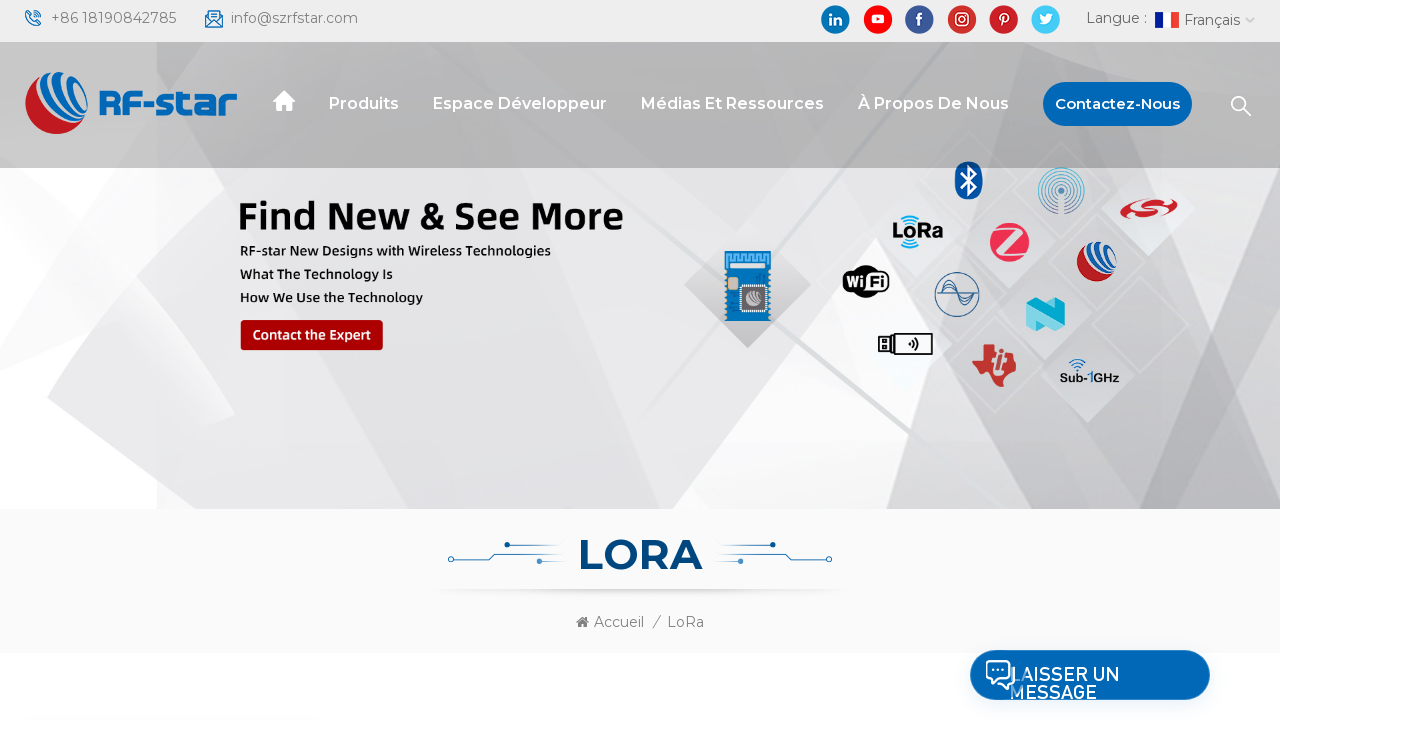

--- FILE ---
content_type: text/html
request_url: https://fr.rfstariot.com/blog/lora_bc6
body_size: 10577
content:
<!DOCTYPE html PUBLIC "-//W3C//DTD XHTML 1.0 Transitional//EN" "http://www.w3.org/TR/xhtml1/DTD/xhtml1-transitional.dtd">
<html xmlns="http://www.w3.org/1999/xhtml">
    <head>
        <meta http-equiv="X-UA-Compatible" content="IE=edge">
            <meta name="viewport" content="width=device-width, initial-scale=1.0">
                <meta http-equiv="Content-Type" content="text/html; charset=utf-8" />
                <meta http-equiv="X-UA-Compatible" content="IE=edge,Chrome=1" />
                <meta http-equiv="X-UA-Compatible" content="IE=9" />
                <meta http-equiv="Content-Type" content="text/html; charset=utf-8" />
                                                <title>LoRa</title>
                <meta name="keywords" content="LoRa" />
                <meta name="description" content="LoRa" />
                                                												<link rel="canonical" href="https://fr.rfstariot.com/blog/lora_bc6" />
										<meta property="og:image" content=""/>
				<meta property="og:title" content="LoRa"/>
                                <link href="/uploadfile/userimg/2ca196f0bd5853d4a8f48279e734f4e6.ico" rel="shortcut icon"  />
                                                <link rel="alternate" hreflang="en" href="https://www.rfstariot.com/blog/lora_bc6" />
                                <link rel="alternate" hreflang="fr" href="https://fr.rfstariot.com/blog/lora_bc6" />
                                <link rel="alternate" hreflang="de" href="https://de.rfstariot.com/blog/lora_bc6" />
                                <link rel="alternate" hreflang="ru" href="https://ru.rfstariot.com/blog/lora_bc6" />
                                <link rel="alternate" hreflang="it" href="https://it.rfstariot.com/blog/lora_bc6" />
                                <link rel="alternate" hreflang="es" href="https://es.rfstariot.com/blog/lora_bc6" />
                                <link rel="alternate" hreflang="pt" href="https://pt.rfstariot.com/blog/lora_bc6" />
                                <link rel="alternate" hreflang="ja" href="https://ja.rfstariot.com/blog/lora_bc6" />
                                <link rel="alternate" hreflang="ko" href="https://ko.rfstariot.com/blog/lora_bc6" />
                                <link rel="alternate" hreflang="tr" href="https://tr.rfstariot.com/blog/lora_bc6" />
                                <link rel="alternate" hreflang="vi" href="https://vi.rfstariot.com/blog/lora_bc6" />
                                <link rel="alternate" href="https://www.rfstariot.com/blog/lora_bc6" hreflang="x-default" />
                <link type="text/css" rel="stylesheet" href="/template/css/bootstrap.css">
                    <link type="text/css" rel="stylesheet" href="/template/css/font-awesome.min.css">
                        <link type="text/css" rel="stylesheet" href="/template/css/style.css">
                            <script type="text/javascript" src="/template/js/jquery-1.8.3.js"></script>
                            <script type="text/javascript" src="/template/js/bootstrap.min.js"></script>
                            <script type="text/javascript">
                                    //fixed-nav
                                    $(document).on("scroll",function(){
                                            if($(document).scrollTop()>20){ 
                                                    $("header").removeClass("large").addClass("small");
                                            }
                                            else{
                                                    $("header").removeClass("small").addClass("large");
                                            }
                                    });
                            </script>
                            <script type="text/javascript" src="/js/front/common.js"></script>
                            <!--[if ie9]
                            <script src="/template/js/html5shiv.min.js"></script>
                            <script src="/template/js/respond.min.js"></script>
                            -->
                            <link rel="preconnect" href="https://fonts.gstatic.com">
                                <link href="https://fonts.googleapis.com/css2?family=Montserrat:wght@400;500;600;700&display=swap" rel="stylesheet">
								
								
							
                                            <!--[if IE 8]>
                                        <script src="https://oss.maxcdn.com/libs/html5shiv/3.7.0/html5shiv.js"></script>
                                        <script src="https://oss.maxcdn.com/libs/respond.js/1.3.0/respond.min.js"></script>
                                    <![endif]-->
                                    <script >
                                        if( /Android|webOS|iPhone|iPad|iPod|BlackBerry|IEMobile|Opera Mini/i.test(navigator.userAgent) ) {
                                                $(function () {       
                                                    $('.newm img').attr("style","");
                                                    $(".newm img").attr("width","");
                                                    $(".newm img").attr("height","");     

                                                })
                                        }
                                    </script>
                                                                        <style>
                                          .select_content .title{font-size: 35px;}
                                          .adv_content .column .select a{font-size: 16px;}
                                    </style>
                                                                        <!-- Google Tag Manager -->
<script>(function(w,d,s,l,i){w[l]=w[l]||[];w[l].push({'gtm.start':
new Date().getTime(),event:'gtm.js'});var f=d.getElementsByTagName(s)[0],
j=d.createElement(s),dl=l!='dataLayer'?'&l='+l:'';j.async=true;j.src=
'https://www.googletagmanager.com/gtm.js?id='+i+dl;f.parentNode.insertBefore(j,f);
})(window,document,'script','dataLayer','GTM-KLCG5V3');</script>
<!-- End Google Tag Manager -->                                    </head>
                                    <body>

                                    <!-- Google Tag Manager (noscript) -->
<noscript><iframe src="https://www.googletagmanager.com/ns.html?id=GTM-KLCG5V3"
height="0" width="0" style="display:none;visibility:hidden"></iframe></noscript>
<!-- End Google Tag Manager (noscript) -->                                                                            <div class="fixed-search">
                                            <div class="theme-popover">
                                                <div class="theme-popbod">
                                                    <div class="theme-poptit">
                                                        <a href="javascript:;" class="close">×</a>
                                                    </div>
                                                    <div class="top-search clearfix">
							<em class="title">Que pouvons-nous vous aider à trouver?</em>
                                                        <div class="header_search clearfix">
                                                            <input name="search_keyword" onkeydown="javascript:enterIn(event);" type="text" class="form-control" placeholder="Chercher...">
                                                                <span class="search_btn"><input type="submit" class="btn_search5 btn_search1" value="">
                                                                        <svg xmlns="http://www.w3.org/2000/svg" width="20" height="20" viewBox="0 0 20 20">
                                                                            <path data-name="search icon" class="cls-1" d="M1477,37.429l-4.1-4.1a8.912,8.912,0,1,0-1.57,1.571l4.1,4.1Zm-17.78-9.54a6.67,6.67,0,1,1,6.67,6.667A6.674,6.674,0,0,1,1459.22,27.889Z" transform="translate(-1457 -19)"></path>
                                                                        </svg>
                                                                </span>
                                                        </div>
                                                    </div>	
                                                </div>
                                            </div>
                                            <div class="theme-popover-mask"></div>
                                        </div>
                                        <header class="large">
                                            <div class="head_top clearfix">
                                                <div class="container">
                                                    <div class="row">
                                                        <ul class="head_con">
                                                                                                                                                                                            <li>
                                                                <div class="icon" style="background-position: 0px 0;"></div>
                                                                <a rel="nofollow" href="tel:+86 18190842785">+86 18190842785</a>
                                                            </li>
                                                                                                                                                                                                                                                             <li>
                                                                <div class="icon" style="background-position:-23px 0;"></div>
                                                                <a rel="nofollow" href="mailto:info@szrfstar.com">info@szrfstar.com</a>
                                                            </li>
                                                                                                                    </ul>
                                                        <ul class="language">
                                                            <li>
                                                                <div class="menu">
                                                                                                                                <em class="menu-title"><span>Langue : </span><img src="/template/images/fr.jpg" alt="français"><p>français<i></i></p></em>
                                                                                                                                <ul class="menu-dropdown">
                                                                                                                                        <li><a href="https://fr.rfstariot.com/blog/lora_bc6" title="français"><img src="/template/images/fr.jpg" alt="français"><p>français</p></a></li>
                                                                                                                                                                                                            <li><a href="https://www.rfstariot.com/blog/lora_bc6" title="English"><img src="/template/images/en.jpg" alt="English"><p>English</p></a></li> 
                                                                                                                                        <li><a href="https://de.rfstariot.com/blog/lora_bc6" title="Deutsch"><img src="/template/images/de.jpg" alt="Deutsch"><p>Deutsch</p></a></li> 
                                                                                                                                        <li><a href="https://ru.rfstariot.com/blog/lora_bc6" title="русский"><img src="/template/images/ru.jpg" alt="русский"><p>русский</p></a></li> 
                                                                                                                                        <li><a href="https://it.rfstariot.com/blog/lora_bc6" title="italiano"><img src="/template/images/it.jpg" alt="italiano"><p>italiano</p></a></li> 
                                                                                                                                        <li><a href="https://es.rfstariot.com/blog/lora_bc6" title="español"><img src="/template/images/es.jpg" alt="español"><p>español</p></a></li> 
                                                                                                                                        <li><a href="https://pt.rfstariot.com/blog/lora_bc6" title="português"><img src="/template/images/pt.jpg" alt="português"><p>português</p></a></li> 
                                                                                                                                        <li><a href="https://ja.rfstariot.com/blog/lora_bc6" title="日本語"><img src="/template/images/ja.jpg" alt="日本語"><p>日本語</p></a></li> 
                                                                                                                                        <li><a href="https://ko.rfstariot.com/blog/lora_bc6" title="한국의"><img src="/template/images/ko.jpg" alt="한국의"><p>한국의</p></a></li> 
                                                                                                                                        <li><a href="https://tr.rfstariot.com/blog/lora_bc6" title="Türkçe"><img src="/template/images/tr.jpg" alt="Türkçe"><p>Türkçe</p></a></li> 
                                                                                                                                        <li><a href="https://vi.rfstariot.com/blog/lora_bc6" title="Tiếng Việt"><img src="/template/images/vi.jpg" alt="Tiếng Việt"><p>Tiếng Việt</p></a></li> 
                                                                                                                                    </ul>
                                                            </div>
                                                            </li>
                                                        </ul>
                                                        <ul class="social_icons">
                                                               
                                                                  
                                                                      
                                                                        <li>
                                                                            <a rel="nofollow" target="_blank" href="https://www.linkedin.com/company/3706133/admin/" ><img src="/uploadfile/friendlink/6aa1bdfcd2fa5f8c330f67a50ce1a997.png" alt="linkedin" /></a>
                                                                        </li>
                                                                      
                                                                        <li>
                                                                            <a rel="nofollow" target="_blank" href="https://www.youtube.com/channel/UCrnTUaX1HaoF9KMjFtWvr8Q" ><img src="/uploadfile/friendlink/4a257d74c3ef1d6f23e524cf6f13deac.png" alt="youtube" /></a>
                                                                        </li>
                                                                      
                                                                        <li>
                                                                            <a rel="nofollow" target="_blank" href="https://www.facebook.com/szrfstar" ><img src="/uploadfile/friendlink/534fca7612c113a30552d1cc100b3045.png" alt="facebook" /></a>
                                                                        </li>
                                                                      
                                                                        <li>
                                                                            <a rel="nofollow" target="_blank" href="https://www.instagram.com/rfstar9/channel/" ><img src="/uploadfile/friendlink/d9701b0d3a35b7d4699aca253565dbcd.png" alt="ins" /></a>
                                                                        </li>
                                                                      
                                                                        <li>
                                                                            <a rel="nofollow" target="_blank" href="https://www.pinterest.com/RFstar666/" ><img src="/uploadfile/friendlink/ff330dc4c611b58ef1e76cb756850e4e.png" alt="pinterest" /></a>
                                                                        </li>
                                                                      
                                                                        <li>
                                                                            <a rel="nofollow" target="_blank" href="https://twitter.com/RFstar3" ><img src="/uploadfile/friendlink/81432a5967301ff27b2aae70c78e0cd9.png" alt="twitter" /></a>
                                                                        </li>
                                                                                                                                                                                            </ul>
                                                    </div>
                                                </div>
                                            </div>
                                            <div class="header clearfix">
                                                <div class="container">
                                                    <div class="row">
                                                                                                                <div id="logo"><a href="/" class="logo_img"><img src="/uploadfile/userimg/b3e7d76ecb0a2c9e213a562449e79e41.png" alt="Shenzhen RF-star Technology Co., Ltd."/></a></div>
                                                                                                                <div class="wrapper">
                                                            <nav id="main-nav">
                                                                <ul class="first-nav">
                                                                    <li><a href="/" target="_blank">Accueil</a></li>
                                                                </ul>
                                                                <ul class="second-nav">
																<li><a href="/products">Produits</a>
                                                                <ul class="nav_child">
                                                                                                                                            <li><a href="/wireless-module_c1" title="Module sans fil">Module sans fil</a>
                                                                                                                                                            <ul>
                                                                                    																					                                                                                        <li><a href="/ble-module_c5" title="Module BLE" >Module BLE</a></li>
                                                                                    																																										                                                                                        <li><a href="/multi-protocol-module_c10" title="Module multiprotocole" >Module multiprotocole</a></li>
                                                                                    																																										                                                                                        <li><a href="/zigbee-module_c8" title="Module ZigBee" >Module ZigBee</a></li>
                                                                                    																																										                                                                                        <li><a href="/sub-1g-module_c7" title="Module Sous-1G" >Module Sous-1G</a></li>
                                                                                    																																										                                                                                        <li><a href="/wi-fi-module_c6" title="Module Wi-Fi" >Module Wi-Fi</a></li>
                                                                                    																																										                                                                                        <li><a href="/lora-module_c9" title="Module LoRa" >Module LoRa</a></li>
                                                                                    																																										                                                                                        <li><a href="/beacon_c22" title="Balise" >Balise</a></li>
                                                                                    																																										                                                                                        <li><a href="/dongle_c23" title="Clé électronique" >Clé électronique</a></li>
                                                                                    																					                                                                                </ul>
                                                                                                                                                    </li>
                                                                                                                                                                                                             
                                                                        <li><a  href="/applications_nc8" >Applications</a>
                                                                                                                                                            <ul class="nav_child">
                                                                                                                                                                            <li><a href="/medical-electronics_nc15" >Électronique médicale</a></li>
                                                                                                                                                                            <li><a href="/intelligent-vehicle_nc11" >Véhicule intelligent</a></li>
                                                                                                                                                                            <li><a href="/consumer-electronics_nc10" >Électronique grand public</a></li>
                                                                                                                                                                            <li><a href="/iot-industry-4-0_nc9" >IdO Industrie 4.0</a></li>
                                                                                                                                                                            <li><a href="/logistics_nc12" >Logistique</a></li>
                                                                                                                                                                            <li><a href="/smart-agriculture_nc13" >Agriculture intelligente</a></li>
                                                                                                                                                                            <li><a href="/smart-home_nc14" >Maison intelligente</a></li>
                                                                                                                                                                            <li><a href="/smart-city_nc16" >Ville intelligente</a></li>
                                                                                                                                                                            <li><a href="/smart-buildings_nc17" >Bâtiments intelligents</a></li>
                                                                                                                                                                    </ul>
                                                                                                                                                    </li>
                                                                                                                                                                                                                                                                                    <li><a  href="/system-software-development_d29">Conception de système RF sans fil</a>
                                                                                                                                                              <ul class="nav_child">
                                                                                                                                                                            <li><a href="/website-development_d34" title="Développement matériel embarqué">Développement matériel embarqué</a></li>
                                                                                                                                                                            <li><a href="/embedded-sw-development_d32" title="Développement logiciel embarqué">Développement logiciel embarqué</a></li>
                                                                                                                                                                            <li><a href="/app-development_d30" title="Développement d'applications">Développement d'applications</a></li>
                                                                                                                                                                            <li><a href="/digital-platform-development_d31" title="Développement de plateforme IdO">Développement de plateforme IdO</a></li>
                                                                                                                                                                    </ul>
                                                                                                                                                    </li>
                                                                    
                                                                    

                                                                                                                                                                                                                <li><a  href="/oem-odm_d26">FEO et ODM</a>
                                                                                                                                                    </li>
                                                                                                                                        
                                                                </ul>
                                                            </li>
															
															
															                                                                                                                            <li><a  href="/developer-zone_d2">Espace développeur</a>
                                                                                                                                            <ul class="nav_child">
                                                                                                                                                        																				 
																					<li><a  href="/video_nc3" >Vidéo</a>
																																													 <ul>
																																																	<li><a href="/product-launch-videos_nc22" >Vidéos de lancement de produit</a></li>
																																																	<li><a href="/tutorial-videos_nc21" >Vidéos didactiques</a></li>
																																																	<li><a href="/application-videos_nc20" >Vidéos d'application</a></li>
																																															</ul>
																																											</li>
																				                                                                                                                                                        <li><a href="/faq_nc2">FAQ</a></li>
																			
																			 <li><a href="/blog">Blog</a></li>
                                                                            
                                                                        </ul>
                                                                                                                                    </li>
                                                            															
																														                                                             
                                                                <li><a  href="/media-resources_nc1">Médias et ressources</a>
                                                                                                                                            <ul class="nav_child">
                                                                                                                                                            <li><a href="/case-study_nc5">Étude de cas</a></li>
                                                                                                                                                            <li><a href="/industry-trends_nc7">Tendances de l'industrie</a></li>
                                                                                                                                                            <li><a href="/company-news_nc6">Nouvelles de la société</a></li>
                                                                                                                                                    </ul>
                                                                                                                                    </li>
                                                            															
															                                                                                                                            <li><a  href="/about-rf-star_d1">À propos de nous</a>
                                                                                                                                    </li>
                                                            																
                                                                    
                                                            
                                                                    
                                                            
                                                                                                                                                                                        <li><a  href="/contact-us_d3">Contactez-nous</a>
                                                                                                                                    </li>
                                                                                                                            </ul>
                                                                <ul class="select_contact">
                                                                    <li><a href="/contact-us_d3" class="main_more">Obtenez un devis</a></li>
                                                                </ul>
                                                                <ul class="select_lan clearfix">
                                                                    <li class="title">Choisir la langue <i class="fa fa-angle-double-down"></i></li>
                                                                     
                                                                    <li><a href="https://fr.rfstariot.com/blog/lora_bc6"><img src="/template/images/fr.jpg" alt="français" /><p>français</p></a></li>
                                                                                                                                                                                                      <li><a href="https://www.rfstariot.com/blog/lora_bc6"><img src="/template/images/en.jpg" alt="English" /><p>English</p></a></li>
                                                                                                                                    <li><a href="https://de.rfstariot.com/blog/lora_bc6"><img src="/template/images/de.jpg" alt="Deutsch" /><p>Deutsch</p></a></li>
                                                                                                                                    <li><a href="https://ru.rfstariot.com/blog/lora_bc6"><img src="/template/images/ru.jpg" alt="русский" /><p>русский</p></a></li>
                                                                                                                                    <li><a href="https://it.rfstariot.com/blog/lora_bc6"><img src="/template/images/it.jpg" alt="italiano" /><p>italiano</p></a></li>
                                                                                                                                    <li><a href="https://es.rfstariot.com/blog/lora_bc6"><img src="/template/images/es.jpg" alt="español" /><p>español</p></a></li>
                                                                                                                                    <li><a href="https://pt.rfstariot.com/blog/lora_bc6"><img src="/template/images/pt.jpg" alt="português" /><p>português</p></a></li>
                                                                                                                                    <li><a href="https://ja.rfstariot.com/blog/lora_bc6"><img src="/template/images/ja.jpg" alt="日本語" /><p>日本語</p></a></li>
                                                                                                                                    <li><a href="https://ko.rfstariot.com/blog/lora_bc6"><img src="/template/images/ko.jpg" alt="한국의" /><p>한국의</p></a></li>
                                                                                                                                    <li><a href="https://tr.rfstariot.com/blog/lora_bc6"><img src="/template/images/tr.jpg" alt="Türkçe" /><p>Türkçe</p></a></li>
                                                                                                                                    <li><a href="https://vi.rfstariot.com/blog/lora_bc6"><img src="/template/images/vi.jpg" alt="Tiếng Việt" /><p>Tiếng Việt</p></a></li>
                                                                                                                                  </ul>
                                                            </nav>
                                                            <a class="toggle">
                                                                <span></span>
                                                                <span></span>
                                                                <span></span></a>
                                                        </div>	
                                                        <div class="search_btn"><a class="search-info" href="javascript:;"><i></i></a></div>
                                                        <div class="mainmenu-area">
                                                            <div class="mainmenu-left visible-lg visible-md">
                                                                <div class="mainmenu">
                                                                    <nav>
                                                                        <ul class="clearfix">
                                                                            <li class="active home"><a href="/"></a></li>
																			<li class="product_vmegamenu "><a href="/products">Produits</a>
                                                                                <ul class="row">
                                                                                    <li class="col-sm-12">
                                                                                        <ul class="nav_list clearfix">
                                                                                                                                                                                        <li class="col-sm-3">
                                                                                                <a href="/wireless-module_c1" title="Module sans fil" class="title">Module sans fil</a>
                                                                                                                                                                                                <div>
                                                                                                     																									                                                                                                     <p><a href="/ble-module_c5" title="Module BLE"  class="vgema-title">Module BLE</a></p>
                                                                                                    																								   																									                                                                                                     <p><a href="/multi-protocol-module_c10" title="Module multiprotocole"  class="vgema-title">Module multiprotocole</a></p>
                                                                                                    																								   																									                                                                                                     <p><a href="/zigbee-module_c8" title="Module ZigBee"  class="vgema-title">Module ZigBee</a></p>
                                                                                                    																								   																									                                                                                                     <p><a href="/sub-1g-module_c7" title="Module Sous-1G"  class="vgema-title">Module Sous-1G</a></p>
                                                                                                    																								   																									                                                                                                     <p><a href="/wi-fi-module_c6" title="Module Wi-Fi"  class="vgema-title">Module Wi-Fi</a></p>
                                                                                                    																								   																									                                                                                                     <p><a href="/lora-module_c9" title="Module LoRa"  class="vgema-title">Module LoRa</a></p>
                                                                                                    																								   																									                                                                                                     <p><a href="/beacon_c22" title="Balise"  class="vgema-title">Balise</a></p>
                                                                                                    																								   																									                                                                                                     <p><a href="/dongle_c23" title="Clé électronique"  class="vgema-title">Clé électronique</a></p>
                                                                                                    																								                                                                                                   </div>
                                                                                                                                                                                            </li>
                                                                                                                                                                                                                                                                                     
                                                                                                <li class="col-sm-3"><a  href="/applications_nc8" class="title">Applications</a>
                                                                                                                                                                                                            <div>
                                                                                                                                                                                                                            <p><a href="/medical-electronics_nc15" class="vgema-title">Électronique médicale</a></p>
                                                                                                                                                                                                                            <p><a href="/intelligent-vehicle_nc11" class="vgema-title">Véhicule intelligent</a></p>
                                                                                                                                                                                                                            <p><a href="/consumer-electronics_nc10" class="vgema-title">Électronique grand public</a></p>
                                                                                                                                                                                                                            <p><a href="/iot-industry-4-0_nc9" class="vgema-title">IdO Industrie 4.0</a></p>
                                                                                                                                                                                                                            <p><a href="/logistics_nc12" class="vgema-title">Logistique</a></p>
                                                                                                                                                                                                                            <p><a href="/smart-agriculture_nc13" class="vgema-title">Agriculture intelligente</a></p>
                                                                                                                                                                                                                            <p><a href="/smart-home_nc14" class="vgema-title">Maison intelligente</a></p>
                                                                                                                                                                                                                            <p><a href="/smart-city_nc16" class="vgema-title">Ville intelligente</a></p>
                                                                                                                                                                                                                            <p><a href="/smart-buildings_nc17" class="vgema-title">Bâtiments intelligents</a></p>
                                                                                                                                                                                                                    </div>
                                                                                                                                                                                                    </li>
                                                                                                                                                                                        
                                                                                                                                                                                                                                                                                        <li class="col-sm-3"><a  href="/system-software-development_d29" class="title">Conception de système RF sans fil</a>
                                                                                                                                                                                                            <div>
                                                                                                                                                                                                                            <p><a href="/website-development_d34" title="Développement matériel embarqué" class="vgema-title">Développement matériel embarqué</a></p>
                                                                                                                                                                                                                            <p><a href="/embedded-sw-development_d32" title="Développement logiciel embarqué" class="vgema-title">Développement logiciel embarqué</a></p>
                                                                                                                                                                                                                            <p><a href="/app-development_d30" title="Développement d'applications" class="vgema-title">Développement d'applications</a></p>
                                                                                                                                                                                                                            <p><a href="/digital-platform-development_d31" title="Développement de plateforme IdO" class="vgema-title">Développement de plateforme IdO</a></p>
                                                                                                                                                                                                                    </div>
                                                                                                                                                                                                    </li>
                                                                                                                                                                                        
                                                                                            
                                                                                            
                                                                                                                                                                                                                                                                                        <li class="col-sm-3"><a  href="/oem-odm_d26" class="title">FEO et ODM</a>
                                                                                                                                                                                                    </li>
                                                                                                                                                                                    </ul>
                                                                                    </li>
                                                                                </ul>
                                                                            </li>
																			                                                                                  
                                                                                    <li class=""><a  href="/developer-zone_d2">Espace développeur</a>
                                                                                                                                                                                    <ul class="vmegamenu">
                                                                                                                                                                                                																								 
																									<li><a  href="/video_nc3" >Vidéo</a>
																																																					<ul class="vmegamenu02">
																																																									<li><a href="/product-launch-videos_nc22" >Vidéos de lancement de produit</a></li>
																																																									<li><a href="/tutorial-videos_nc21" >Vidéos didactiques</a></li>
																																																									<li><a href="/application-videos_nc20" >Vidéos d'application</a></li>
																																																							</ul>
																																																			</li>
																								                                                                                                                                                                                                <li><a href="/faq_nc2">FAQ</a></li>
																								<li><a href="/blog">Blog</a></li>
																								 
                                                                                            </ul>
                                                                                                                                                                            </li>   
                                                                                                                                                           																		                                                                                    
                                                                                    <li ><a  href="/media-resources_nc1">Médias et ressources</a>
                                                                                                                                                                                    <ul class="vmegamenu">
                                                                                                                                                                                                    <li><a href="/case-study_nc5">Étude de cas</a></li>
                                                                                                                                                                                                    <li><a href="/industry-trends_nc7">Tendances de l'industrie</a></li>
                                                                                                                                                                                                    <li><a href="/company-news_nc6">Nouvelles de la société</a></li>
                                                                                                                                                                                            </ul>
                                                                                                                                                                            </li> 
                                                                                                                                                            
                                                                           
                                                                                                                                                        
                                                                                <li class=""><a  href="/about-rf-star_d1">À propos de nous</a>
                                                                                                                                                                    </li>   
                                                                                                                                                                                                                                         
                                                                                    <li class="contact"><a  href="/contact-us_d3">Contactez-nous</a>
                                                                                                                                                                            </li>   
                                                                                																				 
                                                                        </ul>
                                                                                                                                                                                                                                                                                                                                                                                                                                                                                                                                                                                                                                                                                                                                                                                                                                                                                                                                                                                                                                                                                                                                                                                                                                                                                                                                                                                                                                                                                                                                                                                                                                                 
                                                                                                                                                                                                                                                                                                                                                                                                                                                 
                                                                         
                                                                         
                                                                                                                                            </nav>
                                                                </div>
                                                            </div>
                                                        </div>
                                                    </div>
                                                </div>
                                            </div>
                                        </header>
                                        <div class="height"></div><div class="page_banner">
    <div class="ovrly"></div>
              <a href="/contact-us_d3"></a>
    <img src="/uploadfile/bannerimg/1686554782241.jpg" alt="Find New Designs with Wireless Technologies" />
            <div class="breadcrumb clearfix">
        <div class="container">
            <div class="row">
                <div class="main_title">
                    <em>LoRa</em>
                     <div class="line"><span></span></div>
                </div>
                <div class="bread_right">
                    <a class="home" href="/" title="Return to Home"><i class="fa fa-home"></i>Accueil</a>
                    <i>/</i>
                    <h2>LoRa</h2>
                </div>
            </div>
        </div>
    </div>
</div>
<div class="page_section clearfix">
    <div class="container">
        <div class="row">
            <div class="page-right clearfix">
                <div class="blog_search clearfix">
                    <div class="pc_search clearfix">
                        <input name="search_order" onkeydown="javascript:enterIn2(event);" type="text" class="form-control" placeholder="Rechercher des informations">
                        <input type="submit" class="search_btn btn_search7" value="">
                    </div>
                </div>
                <ul class="blog_list clearfix">
                                                             <li class="clearfix">
                                                <div class="image">
                        <a class="link" href="/blog/an-intelligent-garbage-can-scheme-based-on-lora-tdma-algorithm_b5"><img src="/uploadfile/blog/6bfcaa9a6f7253d3d1ad10939fcd3b8f.jpg" alt="Un schéma de poubelle intelligent basé sur l'algorithme Lora TDMA" /></a>
                        <a href="/blog/an-intelligent-garbage-can-scheme-based-on-lora-tdma-algorithm_b5" class="post-image-mask"><span></span></a>
                            </div>
                                                    <div class="wrap">
                            <a href="/blog/an-intelligent-garbage-can-scheme-based-on-lora-tdma-algorithm_b5" title="Un schéma de poubelle intelligent basé sur l'algorithme Lora TDMA" class="title">Un schéma de poubelle intelligent basé sur l'algorithme Lora TDMA</a>
                            <span class="page_date">Sep 15, 2021</span>
                            <div class="text">Dans la gestion de l'assainissement urbain, la poubelle est un élément très important. La gestion intelligente de l'assainissement est une tâche ardue pour la classification et le recyclage des déchets dans la ville intelligente. Maintenant, la politique de classification des déchets a été publiée et la demande de gestion intelligente des déchets augmente, tandis que les poubelles qui nous entoure...</div>
                                                        <ul class="post_blog_tag">
                                <p><i class="fa fa-tags"></i>Mots clés : </p>
                                                                <li><a href="/blog/lora module_bk">Module LoRa</a> </li>
                                                                <li><a href="/blog/lora wireless module_bk">Module sans fil LoRa</a> </li>
                                                                <li><a href="/blog/lorawan module_bk">Module LoRaWAN</a> </li>
                                                            </ul>
                                                        <a href="/blog/an-intelligent-garbage-can-scheme-based-on-lora-tdma-algorithm_b5" title="Un schéma de poubelle intelligent basé sur l'algorithme Lora TDMA"  class="page_more" rel="nofollow">Lire la suite</a>
                        </div>
                    </li>
                                                        </ul>   
                <div class="page_num clearfix">
                                        <p>Un total de <strong>1</strong> pages</p>
                </div>      
            </div>  
            <div class="page-left clearfix">
        <div id="right_column" class="left-cat left-blog column clearfix">
    <section class="block blockcms column_box">
        <div class="fot_title"><em>Catégories</em><span></span><i class="column_icon_toggle icon-plus-sign"></i></div>
        <div class="block_content toggle_content" style="overflow: hidden;">
            <ul>
                 				 									                     <li><i></i><a href="/blog/ble_bc2"></i>BLE</a></li>
                    									                     <li><i></i><a href="/blog/wi-fi_bc3"></i>Wifi</a></li>
                    									                     <li><i></i><a href="/blog/sub-1g_bc5"></i>Sous-1G</a></li>
                    									                     <li><i></i><a href="/blog/wi-sun_bc12"></i>Wi-SUN</a></li>
                    									                     <li><i></i><a href="/blog/lora_bc6"></i>LoRa</a></li>
                    									                     <li><i></i><a href="/blog/zigbee_bc4"></i>ZigBee</a></li>
                    									                     <li><i></i><a href="/blog/beacon_bc11"></i>balise</a></li>
                    									                     <li><i></i><a href="/blog/dongle_bc13"></i>Dongle</a></li>
                    									                     <li><i></i><a href="/blog/wireless-module_bc10"></i>Module sans fil</a></li>
                    									                     <li><i></i><a href="/blog/ti_bc8"></i>TI</a></li>
                    									                     <li><i></i><a href="/blog/nordic_bc9"></i>nordique</a></li>
                    									                     <li><i></i><a href="/blog/sig_bc7"></i>SIG</a></li>
                    					            </ul>
        </div>
    </section>
</div>
     <div id="right_column" class="blog-archives column clearfix">
    <section class="block blockcms column_box">
        <div class="fot_title"><em>Nouveau Blog</em><span></span><i class="column_icon_toggle icon-plus-sign"></i></div>
        <div class="block_content toggle_content" style="overflow: hidden;">
            <ul>
                                <li><i></i><a href="/blog/choosing-between-bluetooth-le-module-and-soc-a-comprehensive-guide_b74">
     Choisir entre le module Bluetooth LE et le SoC&nbsp;: un guide complet
    </a></li>
                                <li><i></i><a href="/blog/wi-sun-a-priority-for-large-scale-iot-wireless-communication-networks_b73">Wi-SUN - Une priorité pour les réseaux de communication sans fil IoT à grande échelle</a></li>
                                <li><i></i><a href="/blog/ble-modules-with-high-transmit-power-and-their-applications_b72">Modules BLE à puissance de transmission élevée et leurs applications</a></li>
                                <li><i></i><a href="/blog/a-view-of-ble-connection-roles-central-master-vs-peripheral-slave_b71">Une vue des rôles de connexion BLE : Central/Maître contre Périphérique/Esclave</a></li>
                                <li><i></i><a href="/blog/brief-guide-to-development-kits-of-cc2340-ble-modules_b70">Bref guide des kits de développement des modules CC2340 BLE</a></li>
                            </ul>
        </div>
    </section>
</div>
   <div id="right_column" class="blog-tags column clearfix">
    <section class="block blockcms column_box">
        <div class="fot_title"><em>Mots clés</em><span></span><i class="column_icon_toggle icon-plus-sign"></i></div>
        <div class="block_content toggle_content" style="overflow: hidden;">
            <ul>
                                    <li><a href="/blog/ble module_bk">Module BLE</a></li>
                                        <li><a href="/blog/zigbee module_bk">b</a></li>
                                        <li><a href="/blog/cc2652p module_bk">6</a></li>
                                        <li><a href="/blog/cc2340r5_bk">CC2340R5</a></li>
                                        <li><a href="/blog/cc2340_bk">CC2340</a></li>
                                        <li><a href="/blog/bluetooth beacon_bk">Balise Bluetooth</a></li>
                                        <li><a href="/blog/sub 1g module_bk"> </a></li>
                                        <li><a href="/blog/iot wireless module_bk"> </a></li>
                                        <li><a href="/blog/nrf52832_bk">e</a></li>
                                        <li><a href="/blog/low power beacon_bk"> </a></li>
                                </ul>
        </div>
    </section>
</div>
</div>        </div>
    </div>
</div>
<div class="footer clearfix">
<div class="fot_bg"></div>
<div class="container">
    <div class="row">
        <div class="fot_con clearfix">
            <div class="fot_title"><em>Nous contacter</em></div>
            <ul class="list">
                                 <li>
                    <div class="icon" style="background-position:0 -155px;"></div>
                    <p>Shenzhen HQ: Room 503, Podium Building No. A-12, Shenzhen Bay Science and Technology Ecological Park, Nanshan District, Shenzhen, Guangdong, China, 518063</p>
                </li>
                                                <li>
                    <div class="icon" style="background-position:0 -155px;"></div>
                    <p>Chengdu Branch: N2-1604, Global Center, North No. 1700, Tianfu Avenue, Hi-Tech District, Chengdu, Sichuan, China</p>
                </li>
                                
                                      
                <li>
                    <div class="icon" style="background-position:-24px -155px;"></div>
                    <p>Tel : <a rel="nofollow" href="tel:+86 (0)28-86925399">+86 (0)28-86925399</a></p>
                </li>
                                                      
                <li>
                    <div class="icon" style="background-position:-52px -155px;"></div>
                    <p>E-mail : <a rel="nofollow" href="mailto:info@szrfstar.com">info@szrfstar.com</a></p>
                </li>
                                                 <li>
                    <div class="icon" style="background-position:-78px -155px;"></div>
                    <p>Teams : <a rel="nofollow" target="_blank" href="https://teams.live.com/l/invite/FBAkXfaIli6In2towI">Sunny Li</a></p>
                </li>
                                         
                            <li>
                    <div class="icon" style="background-position:-106px -155px;"></div>
                    <p>Whatsapp :                      <a rel="nofollow" target="_blank" href="https://api.whatsapp.com/send?phone=+8618190842785&text=Hello" >   
                    +8618190842785</a></p>
                </li>
                                        </ul>
            <ul class="social_icons">
                  
                                                                  
                                                                      
                                                                        
                                                                            <a rel="nofollow" target="_blank" href="https://www.linkedin.com/company/3706133/admin/" ><img src="/uploadfile/friendlink/6aa1bdfcd2fa5f8c330f67a50ce1a997.png" alt="linkedin" /></a>
                                                                        
                                                                      
                                                                        
                                                                            <a rel="nofollow" target="_blank" href="https://www.youtube.com/channel/UCrnTUaX1HaoF9KMjFtWvr8Q" ><img src="/uploadfile/friendlink/4a257d74c3ef1d6f23e524cf6f13deac.png" alt="youtube" /></a>
                                                                        
                                                                      
                                                                        
                                                                            <a rel="nofollow" target="_blank" href="https://www.facebook.com/szrfstar" ><img src="/uploadfile/friendlink/534fca7612c113a30552d1cc100b3045.png" alt="facebook" /></a>
                                                                        
                                                                      
                                                                        
                                                                            <a rel="nofollow" target="_blank" href="https://www.instagram.com/rfstar9/channel/" ><img src="/uploadfile/friendlink/d9701b0d3a35b7d4699aca253565dbcd.png" alt="ins" /></a>
                                                                        
                                                                      
                                                                        
                                                                            <a rel="nofollow" target="_blank" href="https://www.pinterest.com/RFstar666/" ><img src="/uploadfile/friendlink/ff330dc4c611b58ef1e76cb756850e4e.png" alt="pinterest" /></a>
                                                                        
                                                                      
                                                                        
                                                                            <a rel="nofollow" target="_blank" href="https://twitter.com/RFstar3" ><img src="/uploadfile/friendlink/81432a5967301ff27b2aae70c78e0cd9.png" alt="twitter" /></a>
                                                                        
                                                                                                                                                </ul>
        </div>
        <div id="right_column" class="fot_nav clearfix">
            <section id="blockbestsellers" class="block products_block column_box">
                <div class="fot_title"><em>Produits populaires</em><span></span><i class="column_icon_toggle icon-plus-sign"></i></div>
                <div class="block_content toggle_content">
                    <ul class="clearfix">
                         
                                    <li><a href="/ble-module_c5">À PROPOS DE NOUS</a></li>
                                     
                                    <li><a href="/wi-fi-module_c6">Produits & Service</a></li>
                                     
                                    <li><a href="/sub-1g-module_c7">Zone développeur</a></li>
                                     
                                    <li><a href="/zigbee-module_c8">Ressources médiatiques</a></li>
                                     
                                    <li><a href="multi-protocols-module_c10">Module multi-protocoles</a></li>
                                     
                                    <li><a href="/beacon_c22">Balise Bluetooth</a></li>
                                     
                                    <li><a href="applications_nc8">Applications IdO</a></li>
                                     
                                    <li><a href="oem-odm_d26">FEO et ODM</a></li>
                                     
                                    <li><a href="/blog">RF-star Blog</a></li>
                                     
                                    <li><a href="/case-study_nc5">Études de cas</a></li>
                                                        </ul>
                </div>
            </section>
        </div>
                 <div id="right_column" class="fot_tag clearfix">
            <section id="blockbestsellers" class="block products_block column_box">
                <div class="fot_title"><em>Tags chauds</em><span></span><i class="column_icon_toggle icon-plus-sign"></i></div>
                <div class="block_content toggle_content">
                    <ul class="clearfix">
                                                    <li><a href="/bluetooth-low-energy-module_sp">Module Bluetooth basse consommation</a></li>
                                                        <li><a href="/bluetooth-5-3-module_sp">Module Bluetooth 5.2 basse consommation</a></li>
                                                        <li><a href="/bluetooth-5-0-module_sp">Module Bluetooth 5.0</a></li>
                                                        <li><a href="/cc2652p_sp">Cc2652p</a></li>
                                                        <li><a href="/efr32bg22_sp">Efr32bg22</a></li>
                                                        <li><a href="/cc2340r5-module_sp">TI CC2340R5</a></li>
                                                        <li><a href="/bluetooth-uart-module_sp">Module Bluetooth BLE</a></li>
                                                        <li><a href="/nrf52840-module_sp">Module Nrf52840</a></li>
                                                        <li><a href="/zigbee-module_sp">Module sans fil</a></li>
                                                        <li><a href="/nrf52832-module_sp">Module BLE</a></li>
                                                </ul>
                </div>
            </section>
        </div>
                <div class="fot_message clearfix hidden-xs">
            <div class="fot_title"><em>Envoyer le message</em></div>
            <div class="send_column">
                <form id="email_form2" name="email_form2" method="post" action="/inquiry/addinquiry">
                    <input type="hidden"  value="Leave A Message"  name="msg_title" />
                    <ul class="clearfix">
                        <li class="">
                            <span class="ms_e"><input type="text" name="msg_email" id="msg_email" class="meInput" placeholder="Votre e-mail *"></span>
                        </li>
                        <li class="">
                            <span class="ms_p"><input type="text" name="msg_tel" id="msg_phone" class="meInput" placeholder="Tel/Whatsapp"></span>
                        </li>
                        <li class=" meText">
                            <span class="ms_m"><textarea id="meText" placeholder="Si vous êtes intéressé par nos produits et souhaitez en savoir plus, veuillez laisser un message ici, nous vous répondrons dès que possible." maxlength="3000" name="msg_content"></textarea></span>
                        </li>
                                                <div class="clearfix"></div>
                    </ul>
                    <input type="submit" value="Soumettre" class="main_more google_genzong">
                </form>
            </div>
        </div>
		        <div class="clearfix"></div>
        <div class="footer-bottom clearfix">
            <div class="copy">
                © 2026 <span>Shenzhen RF-star Technology Co., Ltd.</span> Tous les droits sont réservés.                 |    <a href="/sitemap.xml">XML</a>   |   <a href="/sitemap.html">Plan du site</a>| <a href="/privacy-policy_d36">Privacy Policy</a>   |    
                <div class="foot_ipv6">
                    Réseau IPv6 pris en charge<img src="/template/images/ipv6.png" alt="Réseau IPv6 pris en charge">
                </div>
            </div>
        </div>
    </div>
</div>
</div>
<a href="javascript:;" class="back_top" rel="nofollow"></a>
<div id="online_qq_layer">
<div id="online_qq_tab">
    <div id="floatShow" rel="nofollow" href="javascript:void(0);">
        <p>Laisser un message</p><i></i>
        <div class="animated-circles">
            <div class="circle c-1"></div>
            <div class="circle c-2"></div>
            <div class="circle c-3"></div>
        </div>
    </div> 
    <a id="floatHide" rel="nofollow" href="javascript:void(0);" ><i></i></a>
</div>
<div id="onlineService" >
    <div class="online_form">
        <div class="i_message_inquiry">
                <em class="title">Laisser un message</em>
                <div class="inquiry">
                    <form id="email_form1" name="email_form1" method="post" action="/inquiry/addinquiry">
                        <input type="hidden"  value="Leave A Message"  name="msg_title" />
                        <div class="text">Si vous êtes intéressé par nos produits et souhaitez en savoir plus, veuillez laisser un message ici, nous vous répondrons dès que possible.</div>
                            <div class="input-group">
                                <span class="ms_e"><input class="form-control" name="msg_email" id="msg_email" tabindex="10" type="text" placeholder="* Votre e-mail"></span>
                            </div>
                            <div class="input-group">
                                <span class="ms_p"><input class="form-control" name="msg_tel" id="phone" tabindex="10" type="text" placeholder="Tel/WhatsApp"></span>
                            </div>
                            <div class="input-group" style="display: block; height: 100px;">
                            <span class="ms_m"><textarea name="msg_content" class="form-control" id="message" tabindex="13" placeholder="* Entrez les détails du produit (telles que la couleur, la taille, les matériaux, etc.) et d'autres exigences spécifiques pour recevoir un devis précis."></textarea></span>
                            </div>
                                                        <input type="submit" value="Soumettre" class="main_more google_genzong">		
                    </form>
                </div>
            </div>
    </div>
</div>
</div>
<div class="fixed-contact">
    <ul class="item-list clearfix">
         
     
    <li class="online_p">
        <div class="column">
            <i class="icon"></i>
            <a rel="nofollow" >+86 (0)28-86925399</a>
        </div>
    </li>
                 
      
    <li class="online_e">
        <div class="column">
            <i class="icon"></i>
            <a rel="nofollow" target="_blank" href="mailto:info@szrfstar.com">info@szrfstar.com</a>
        </div>
    </li>
                 
        <li class="online_w">
        <div class="column">
            <i class="icon"></i>
                        <a rel="nofollow" target="_blank" href="https://api.whatsapp.com/send?phone=+8618190842785&text=Hello" >   
            +8618190842785</a>
        </div>
    </li>
                <li class="online_s">
        <div class="column">
            <i class="icon"></i>
            <a rel="nofollow" target="_blank" href="https://teams.live.com/l/invite/FBAkXfaIli6In2towI">Sunny Li</a>
        </div>
    </li>
                    <li class="online_code">
        <div class="column">
            <i class="icon"></i>
            <a>
        <p>Numériser vers skype :</p><img src="/uploadfile/single/d34ccc63a75669ab894767bdfb54b269.png" alt="Numériser vers skype" /></a>
        </div>
    </li>
     </ul>
</div>
<div class="mobile_nav clearfix">
    <a href="/"><i style="background-position: -323px -160px"></i><p>Accueil</p></a>
    <a href="/products"><i style="background-position: -366px -160px"></i><p>Produit</p></a>
     
    <a rel="nofollow" target="_blank" href="https://teams.live.com/l/invite/FBAkXfaIli6In2towI"><i style="background-position: -242px -160px"></i><p>Teams</p></a>
              
        <a rel="nofollow" target="_blank" href="https://api.whatsapp.com/send?phone=+8618190842785&text=Hello" >   
    <i style="background-position: -283px -160px"></i><p>whatsapp</p></a>
    </div>


<!-- Go to www.addthis.com/dashboard to customize your tools --> <script type="text/javascript" src="//s7.addthis.com/js/300/addthis_widget.js#pubid=ra-57d75e208dfb1c39"></script>

<script type="text/javascript" src="/template/js/wow.min.js"></script>
<script type="text/javascript" src="/template/js/demo.js"></script>
<script type="text/javascript" src="/template/js/inner-page.js"></script>
<script>
    $(document).ready(function() {
            $('.sp-wrap').smoothproducts();
    });
</script>
<script type="text/javascript">
    smoothScroll.init();
    var rellax = new Rellax('.rellax')
</script>
<script type="text/javascript">
    baguetteBox.run('.tz-gallery');
</script>
<script>
    (function($) {
      var $nav = $('#main-nav');
      var $toggle = $('.toggle');
      var defaultData = {
        maxWidth: false,
        customToggle: $toggle,
        levelTitles: true
      };

      // we'll store our temp stuff here
      var $clone = null;
      var data = {};

      // calling like this only for demo purposes

      const initNav = function(conf) {
        if ($clone) {
          // clear previous instance
          $clone.remove();
        }

        // remove old toggle click event
        $toggle.off('click');

        // make new copy
        $clone = $nav.clone();

        // remember data
        $.extend(data, conf)

        // call the plugin
        $clone.hcMobileNav($.extend({}, defaultData, data));
      }

      // run first demo
      initNav({});

      $('.actions').find('a').on('click', function(e) {
        e.preventDefault();

        var $this = $(this).addClass('active');
        var $siblings = $this.parent().siblings().children('a').removeClass('active');

        initNav(eval('(' + $this.data('demo') + ')'));
      });
    })(jQuery);
</script>
</body>
</html>